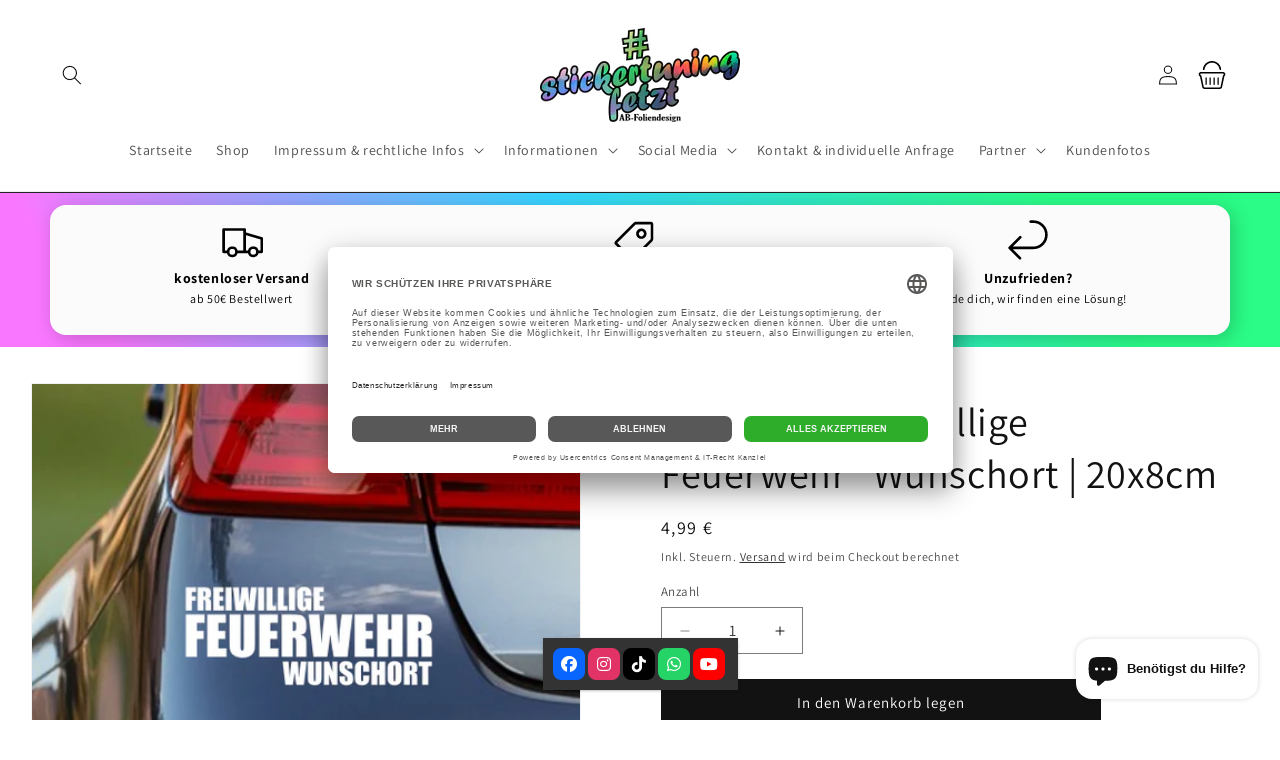

--- FILE ---
content_type: text/javascript; charset=utf-8
request_url: https://ab-foliendesign.de/products/1x-rakel-mit-filz.js
body_size: 1856
content:
{"id":8715454251275,"title":"1x Rakel mit Filzkante | blau | Kunststoff","handle":"1x-rakel-mit-filz","description":"\u003cp\u003eDas hochwertige Kunststoffrakel mit weicher Filzkante ist ein unverzichtbares Werkzeug für alle, die professionell oder hobbymäßig mit Folien, Aufklebern, Tapeten oder ähnlichen Materialien arbeiten. Dieses handliche und robuste Werkzeug vereint Funktionalität und Präzision und sorgt für perfekte Ergebnisse ohne Kratzer oder Blasenbildung.\u003c\/p\u003e\n\u003cp\u003e\u003cstrong\u003eEigenschaften:\u003c\/strong\u003e\u003c\/p\u003e\n\u003cul\u003e\n\u003cli\u003e\n\u003cstrong\u003eMaterial:\u003c\/strong\u003e Langlebiger und stabiler Kunststoff (Polypropylen\/ABS), der auch bei intensiver Nutzung nicht bricht oder sich verformt.\u003c\/li\u003e\n\u003cli\u003e\n\u003cstrong\u003eFilzkante:\u003c\/strong\u003e Die weiche Filzkante schützt empfindliche Oberflächen vor Kratzern und sorgt für ein gleichmäßiges und blasenfreies Auftragen von Folien und Tapeten.\u003c\/li\u003e\n\u003cli\u003e\n\u003cstrong\u003eErgonomisches Design:\u003c\/strong\u003e Der Rakel liegt gut in der Hand und ermöglicht eine komfortable Anwendung, auch bei längeren Arbeitsvorgängen.\u003c\/li\u003e\n\u003cli\u003e\n\u003cstrong\u003eVielseitigkeit:\u003c\/strong\u003e Ideal für die Anwendung auf verschiedenen Oberflächen, wie Glas, Kunststoff, Metall und lackierten Flächen.\u003c\/li\u003e\n\u003cli\u003e\n\u003cstrong\u003eGröße:\u003c\/strong\u003e Kompakte Abmessungen (ca. 10x7cm), die eine präzise und kontrollierte Anwendung ermöglichen.\u003c\/li\u003e\n\u003c\/ul\u003e\n\u003cp\u003e\u003cstrong\u003eAnwendung:\u003c\/strong\u003e\u003c\/p\u003e\n\u003cp\u003eUnser Kunststoffrakel mit weicher Filzkante ist perfekt geeignet für:\u003c\/p\u003e\n\u003cul\u003e\n\u003cli\u003e\n\u003cstrong\u003eFolierung:\u003c\/strong\u003e Egal ob Autofolien, Fensterfolien oder Möbelfolien – der Rakel sorgt für ein professionelles Finish.\u003c\/li\u003e\n\u003cli\u003e\n\u003cstrong\u003eTapetenanbringung:\u003c\/strong\u003e Ideal für das blasenfreie Anbringen von Tapeten und Wandstickern.\u003c\/li\u003e\n\u003cli\u003e\n\u003cstrong\u003eAufkleber:\u003c\/strong\u003e Perfekt zum Anbringen von Aufklebern und Etiketten ohne Blasen und Falten.\u003c\/li\u003e\n\u003cli\u003e\n\u003cstrong\u003eLaminierarbeiten:\u003c\/strong\u003e Für glatte und gleichmäßige Ergebnisse bei Laminierarbeiten.\u003c\/li\u003e\n\u003c\/ul\u003e\n\u003cp\u003e\u003cstrong\u003eVorteile:\u003c\/strong\u003e\u003c\/p\u003e\n\u003cul\u003e\n\u003cli\u003e\n\u003cstrong\u003eSchutz der Oberflächen:\u003c\/strong\u003e Die Filzkante schützt vor Kratzern und Beschädigungen, was besonders bei empfindlichen Oberflächen wichtig ist.\u003c\/li\u003e\n\u003cli\u003e\n\u003cstrong\u003eEinfache Handhabung:\u003c\/strong\u003e Dank des ergonomischen Designs und der griffigen Form lässt sich der Rakel leicht und präzise führen.\u003c\/li\u003e\n\u003cli\u003e\n\u003cstrong\u003eProfessionelle Ergebnisse:\u003c\/strong\u003e Verhindert Blasen und Falten, sorgt für ein makelloses Endergebnis.\u003c\/li\u003e\n\u003c\/ul\u003e\n\u003cp\u003e\u003cstrong\u003eFazit:\u003c\/strong\u003e\u003c\/p\u003e\n\u003cp\u003eDas Kunststoffrakel mit weicher Filzkante ist das ideale Werkzeug für alle, die Wert auf professionelle und makellose Ergebnisse legen. Seine hohe Qualität und die durchdachte Konstruktion machen ihn zu einem unverzichtbaren Helfer bei Folierungs- und Tapezierarbeiten. Probieren Sie es aus und erleben Sie den Unterschied!\u003c\/p\u003e\n\u003c!----\u003e","published_at":"2024-07-10T09:20:50+02:00","created_at":"2024-07-10T08:21:20+02:00","vendor":"stickertuningfetzt","type":"","tags":[],"price":299,"price_min":299,"price_max":299,"available":false,"price_varies":false,"compare_at_price":null,"compare_at_price_min":0,"compare_at_price_max":0,"compare_at_price_varies":false,"variants":[{"id":45613329088779,"title":"Default Title","option1":"Default Title","option2":null,"option3":null,"sku":null,"requires_shipping":true,"taxable":true,"featured_image":null,"available":false,"name":"1x Rakel mit Filzkante | blau | Kunststoff","public_title":null,"options":["Default Title"],"price":299,"weight":51,"compare_at_price":null,"inventory_management":"shopify","barcode":null,"requires_selling_plan":false,"selling_plan_allocations":[]}],"images":["\/\/cdn.shopify.com\/s\/files\/1\/0615\/3197\/9955\/files\/rakel_blau_filz_1.png?v=1720595909","\/\/cdn.shopify.com\/s\/files\/1\/0615\/3197\/9955\/files\/rakel_blau_filz_2.png?v=1720595913","\/\/cdn.shopify.com\/s\/files\/1\/0615\/3197\/9955\/files\/rakel_blau_filz_3.png?v=1720595915"],"featured_image":"\/\/cdn.shopify.com\/s\/files\/1\/0615\/3197\/9955\/files\/rakel_blau_filz_1.png?v=1720595909","options":[{"name":"Title","position":1,"values":["Default Title"]}],"url":"\/products\/1x-rakel-mit-filz","media":[{"alt":null,"id":40862334648587,"position":1,"preview_image":{"aspect_ratio":1.0,"height":508,"width":508,"src":"https:\/\/cdn.shopify.com\/s\/files\/1\/0615\/3197\/9955\/files\/rakel_blau_filz_1.png?v=1720595909"},"aspect_ratio":1.0,"height":508,"media_type":"image","src":"https:\/\/cdn.shopify.com\/s\/files\/1\/0615\/3197\/9955\/files\/rakel_blau_filz_1.png?v=1720595909","width":508},{"alt":null,"id":40862336155915,"position":2,"preview_image":{"aspect_ratio":1.0,"height":508,"width":508,"src":"https:\/\/cdn.shopify.com\/s\/files\/1\/0615\/3197\/9955\/files\/rakel_blau_filz_2.png?v=1720595913"},"aspect_ratio":1.0,"height":508,"media_type":"image","src":"https:\/\/cdn.shopify.com\/s\/files\/1\/0615\/3197\/9955\/files\/rakel_blau_filz_2.png?v=1720595913","width":508},{"alt":null,"id":40862337204491,"position":3,"preview_image":{"aspect_ratio":1.0,"height":508,"width":508,"src":"https:\/\/cdn.shopify.com\/s\/files\/1\/0615\/3197\/9955\/files\/rakel_blau_filz_3.png?v=1720595915"},"aspect_ratio":1.0,"height":508,"media_type":"image","src":"https:\/\/cdn.shopify.com\/s\/files\/1\/0615\/3197\/9955\/files\/rakel_blau_filz_3.png?v=1720595915","width":508}],"requires_selling_plan":false,"selling_plan_groups":[]}

--- FILE ---
content_type: text/javascript; charset=utf-8
request_url: https://ab-foliendesign.de/products/1x-rakel-mit-filzkante-blau-kunststoff-kopie.js
body_size: 1210
content:
{"id":8715576541451,"title":"1x Rakel mit Stoffkante und Magnet | schwarz | Kunststoff","handle":"1x-rakel-mit-filzkante-blau-kunststoff-kopie","description":"\u003cp\u003eDas hochwertige Kunststoffrakel mit weicher Stoffkante und Magnet ist ein unverzichtbares Werkzeug für alle, die professionell oder hobbymäßig mit Folien, Aufklebern, Tapeten oder ähnlichen Materialien arbeiten. Dieses handliche und robuste Werkzeug vereint Funktionalität und Präzision und sorgt für perfekte Ergebnisse ohne Kratzer oder Blasenbildung. Der praktische Magnetkern hält das Rakel an Ort und Stelle (sofern magnetisch), wenn man es kurz ablegen muss.\u003c\/p\u003e\n\u003cp\u003e\u003cstrong\u003eEigenschaften:\u003c\/strong\u003e\u003c\/p\u003e\n\u003cul\u003e\n\u003cli\u003e\n\u003cstrong\u003eMaterial:\u003c\/strong\u003e Langlebiger und stabiler Kunststoff, der auch bei intensiver Nutzung nicht bricht oder sich verformt.\u003c\/li\u003e\n\u003cli\u003e\n\u003cstrong\u003eStoffkante:\u003c\/strong\u003e Die weiche Stoffkante schützt empfindliche Oberflächen vor Kratzern und sorgt für ein gleichmäßiges und blasenfreies Auftragen von Folien und Tapeten.\u003c\/li\u003e\n\u003cli\u003e\n\u003cstrong\u003eErgonomisches Design:\u003c\/strong\u003e Das Rakel liegt gut in der Hand und ermöglicht eine komfortable Anwendung, auch bei längeren Arbeitsvorgängen.\u003c\/li\u003e\n\u003cli\u003e\n\u003cstrong\u003eVielseitigkeit:\u003c\/strong\u003e Ideal für die Anwendung auf verschiedenen Oberflächen, wie Glas, Kunststoff, Metall und lackierten Flächen.\u003c\/li\u003e\n\u003cli\u003e\n\u003cstrong\u003eGröße:\u003c\/strong\u003e Kompakte Abmessungen (ca. 10x7cm), die eine präzise und kontrollierte Anwendung ermöglichen.\u003c\/li\u003e\n\u003c\/ul\u003e\n\u003cp\u003e\u003cstrong\u003eAnwendung:\u003c\/strong\u003e\u003c\/p\u003e\n\u003cp\u003eUnser Kunststoffrakel mit weicher Stoffkante und Magnet ist perfekt geeignet für:\u003c\/p\u003e\n\u003cul\u003e\n\u003cli\u003e\n\u003cstrong\u003eFolierung:\u003c\/strong\u003e Egal ob Autofolien, Fensterfolien oder Möbelfolien – der Rakel sorgt für ein professionelles Finish.\u003c\/li\u003e\n\u003cli\u003e\n\u003cstrong\u003eTapetenanbringung:\u003c\/strong\u003e Ideal für das blasenfreie Anbringen von Tapeten und Wandstickern.\u003c\/li\u003e\n\u003cli\u003e\n\u003cstrong\u003eAufkleber:\u003c\/strong\u003e Perfekt zum Anbringen von Aufklebern und Etiketten ohne Blasen und Falten.\u003c\/li\u003e\n\u003cli\u003e\n\u003cstrong\u003eLaminierarbeiten:\u003c\/strong\u003e Für glatte und gleichmäßige Ergebnisse bei Laminierarbeiten.\u003c\/li\u003e\n\u003c\/ul\u003e\n\u003cp\u003e\u003cstrong\u003eVorteile:\u003c\/strong\u003e\u003c\/p\u003e\n\u003cul\u003e\n\u003cli\u003e\n\u003cstrong\u003eSchutz der Oberflächen:\u003c\/strong\u003e Die Stoffkante schützt vor Kratzern und Beschädigungen, was besonders bei empfindlichen Oberflächen wichtig ist.\u003c\/li\u003e\n\u003cli\u003e\n\u003cstrong\u003eEinfache Handhabung:\u003c\/strong\u003e Dank des ergonomischen Designs und der griffigen Form lässt sich das Rakel leicht und präzise führen. Der Magnet hält das Rakel an Ort und Stelle.\u003c\/li\u003e\n\u003cli\u003e\n\u003cstrong\u003eProfessionelle Ergebnisse:\u003c\/strong\u003e Verhindert Blasen und Falten, sorgt für ein makelloses Endergebnis.\u003c\/li\u003e\n\u003c\/ul\u003e\n\u003cp\u003e\u003cstrong\u003eFazit:\u003c\/strong\u003e\u003c\/p\u003e\n\u003cp\u003eDas Kunststoffrakel mit weicher Stoffkante und Magnet ist das ideale Werkzeug für alle, die Wert auf professionelle und makellose Ergebnisse legen. Seine hohe Qualität und die durchdachte Konstruktion machen ihn zu einem unverzichtbaren Helfer bei Folierungs- und Tapezierarbeiten. Probieren Sie es aus und erleben Sie den Unterschied!\u003c\/p\u003e\n\u003c!----\u003e","published_at":"2024-07-10T09:27:33+02:00","created_at":"2024-07-10T09:22:02+02:00","vendor":"stickertuningfetzt","type":"","tags":[],"price":599,"price_min":599,"price_max":599,"available":true,"price_varies":false,"compare_at_price":null,"compare_at_price_min":0,"compare_at_price_max":0,"compare_at_price_varies":false,"variants":[{"id":45613516751115,"title":"Default Title","option1":"Default Title","option2":null,"option3":null,"sku":null,"requires_shipping":true,"taxable":true,"featured_image":null,"available":true,"name":"1x Rakel mit Stoffkante und Magnet | schwarz | Kunststoff","public_title":null,"options":["Default Title"],"price":599,"weight":51,"compare_at_price":null,"inventory_management":"shopify","barcode":null,"requires_selling_plan":false,"selling_plan_allocations":[]}],"images":["\/\/cdn.shopify.com\/s\/files\/1\/0615\/3197\/9955\/files\/rakel_schwarz_magnet_1.png?v=1720596314","\/\/cdn.shopify.com\/s\/files\/1\/0615\/3197\/9955\/files\/rakel_schwarz_magnet_2.png?v=1720596317","\/\/cdn.shopify.com\/s\/files\/1\/0615\/3197\/9955\/files\/rakel_schwarz_magnet_3.png?v=1720596319","\/\/cdn.shopify.com\/s\/files\/1\/0615\/3197\/9955\/files\/rakel_schwarz_magnet_4.png?v=1720596321"],"featured_image":"\/\/cdn.shopify.com\/s\/files\/1\/0615\/3197\/9955\/files\/rakel_schwarz_magnet_1.png?v=1720596314","options":[{"name":"Title","position":1,"values":["Default Title"]}],"url":"\/products\/1x-rakel-mit-filzkante-blau-kunststoff-kopie","media":[{"alt":null,"id":40862443077899,"position":1,"preview_image":{"aspect_ratio":1.0,"height":508,"width":508,"src":"https:\/\/cdn.shopify.com\/s\/files\/1\/0615\/3197\/9955\/files\/rakel_schwarz_magnet_1.png?v=1720596314"},"aspect_ratio":1.0,"height":508,"media_type":"image","src":"https:\/\/cdn.shopify.com\/s\/files\/1\/0615\/3197\/9955\/files\/rakel_schwarz_magnet_1.png?v=1720596314","width":508},{"alt":null,"id":40862443569419,"position":2,"preview_image":{"aspect_ratio":1.0,"height":508,"width":508,"src":"https:\/\/cdn.shopify.com\/s\/files\/1\/0615\/3197\/9955\/files\/rakel_schwarz_magnet_2.png?v=1720596317"},"aspect_ratio":1.0,"height":508,"media_type":"image","src":"https:\/\/cdn.shopify.com\/s\/files\/1\/0615\/3197\/9955\/files\/rakel_schwarz_magnet_2.png?v=1720596317","width":508},{"alt":null,"id":40862444552459,"position":3,"preview_image":{"aspect_ratio":1.0,"height":508,"width":508,"src":"https:\/\/cdn.shopify.com\/s\/files\/1\/0615\/3197\/9955\/files\/rakel_schwarz_magnet_3.png?v=1720596319"},"aspect_ratio":1.0,"height":508,"media_type":"image","src":"https:\/\/cdn.shopify.com\/s\/files\/1\/0615\/3197\/9955\/files\/rakel_schwarz_magnet_3.png?v=1720596319","width":508},{"alt":null,"id":40862445240587,"position":4,"preview_image":{"aspect_ratio":1.0,"height":508,"width":508,"src":"https:\/\/cdn.shopify.com\/s\/files\/1\/0615\/3197\/9955\/files\/rakel_schwarz_magnet_4.png?v=1720596321"},"aspect_ratio":1.0,"height":508,"media_type":"image","src":"https:\/\/cdn.shopify.com\/s\/files\/1\/0615\/3197\/9955\/files\/rakel_schwarz_magnet_4.png?v=1720596321","width":508}],"requires_selling_plan":false,"selling_plan_groups":[]}